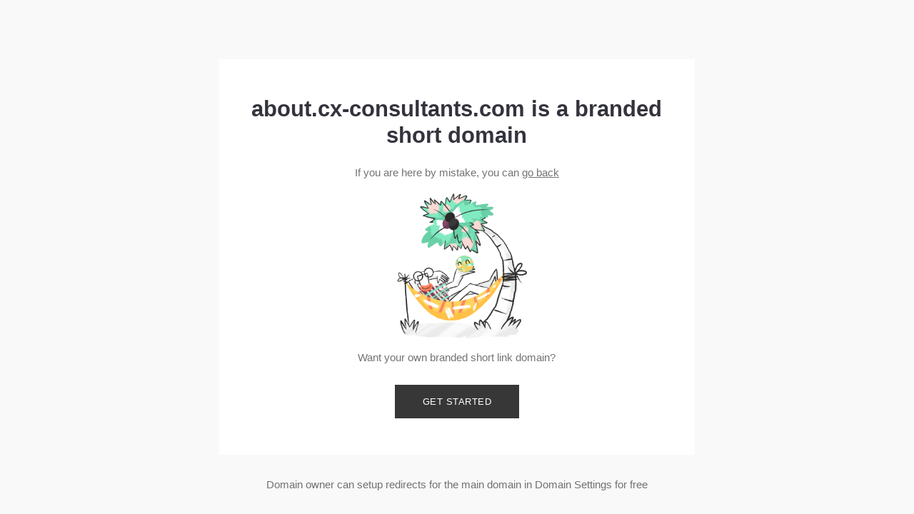

--- FILE ---
content_type: text/html; charset=utf-8
request_url: https://about.cx-consultants.com/
body_size: 1616
content:
<!DOCTYPE html>
<html>

<head>
    <title>about.cx-consultants.com is a custom short domain</title>
    <link rel="preconnect" href="https://d2te5kruq0pvbl.cloudfront.net">
        <meta name="viewport" content="width=device-width, initial-scale=1"/>
    
    <link rel="shortcut icon" href="data:image/x-icon;," type="image/x-icon"> 
    
    <style type="text/css">
        html,body,div,span,applet,object,iframe,h1,h2,h3,h4,h5,h6,p,blockquote,pre,a,abbr,acronym,address,big,cite,code,del,dfn,em,img,ins,kbd,q,s,samp,small,strike,strong,sub,sup,tt,var,b,u,i,center,dl,dt,dd,ol,ul,li,fieldset,form,label,legend,table,caption,tbody,tfoot,thead,tr,th,td,article,aside,canvas,details,embed,figure,figcaption,footer,header,hgroup,menu,nav,output,ruby,section,summary,time,mark,audio,video{margin:0;padding:0;border:0;font-size:100%;font:inherit;vertical-align:baseline}article,aside,details,figcaption,figure,footer,header,hgroup,menu,nav,section{display:block}body{line-height:1}ol,ul{list-style:none}blockquote,q{quotes:none}blockquote:before,blockquote:after,q:before,q:after{content:'';content:none}table{border-collapse:collapse;border-spacing:0}
       * {
           box-sizing: border-box;
       }
       html {
           min-height: 100%;
           font-size: clamp(12px, 1.19791vw, 21px);
       }
       body {
           --default-line-height: 1.56rem;
           min-height: 100vh;
           background-color: #f9f9f9;
           display: grid;
           grid-template-rows: 1fr auto 1fr;
           font-family: Avenir, Montserrat, Corbel, 'URW Gothic', source-sans-pro, sans-serif;
           align-items: center;
           color: rgba(56, 55, 56, 0.7);
           line-height: var(--default-line-height);
       }
       a {
           color: rgba(56, 55, 56, 0.7);
       }
       h1 {
           color: rgba(51,51,61,1);
           font-weight: 600;
           font-size: 2rem;
           line-height: 2.47rem;
           text-align: center;
       }
       .subtitle {
           margin-top: 1.7708vw;
           text-align: center;
       }
       .content {
           background-color: #fff;
           width: 52.08%;
           max-width: calc(100% - 16px);
           display: flex;
           flex-direction: column;
           align-items: center;
           padding: 7.08vmin 4.84375vmin;
           box-sizing: border-box;
           justify-self: center;
       }
       .content.fraud-content {
           padding-top: 5vmin;
       }
       .fraud-content .subtitle {
           margin-top: 16px;
       }
       h1.fraud {
           margin-top: 9px;
       }
       .main_image {
           margin-top: 0.364583vw;
           width: 24.11vmax;
       }
       .content_footer {
           text-align: center;
       }
       a.button {
           margin-top: 2.08333vmax;
           display: inline-block;
           background-color: #383738;
           color: #fff;
           padding: 1.3541vmax 3.0208vmax;
           text-decoration: none;
           display: flex;
           align-items: center;
           justify-content: center;
           letter-spacing: 0.5px;
           font-size: 0.85714rem;
           line-height: 0.85714rem;
           text-transform: uppercase;
       }
       button.button {
           margin-top: 2.08333vmax;
           display: inline-block;
           background-color: #383738;
           color: #fff;
           padding: 1.3541vmax 3.0208vmax;
           text-decoration: none;
           display: flex;
           align-items: center;
           justify-content: center;
           letter-spacing: 0.5px;
           font-size: 0.85714rem;
           line-height: 0.85714rem;
           text-transform: uppercase;
       }
       .fraud {
           color: #FE8161;
           font-weight: bold;
       }

       @media (max-width: 420px) {
           .content {
               width: calc(100% - 16px);
               margin: 8px;
           }
       }
    </style>

</head>

<body>
        
        <div></div>
        <div class="content">
            <h1>about.cx-consultants.com is a branded short domain</h1>
            <p class="subtitle">If you are here by mistake, you can&nbsp;<a class="link"
                                                                                    href="javascript:history.back()">go back</a></p>
            <img class="main_image"
                    src="https://d2te5kruq0pvbl.cloudfront.net/redirector/branded_short_domain.png"
                    srcset="
                            https://d2te5kruq0pvbl.cloudfront.net/redirector/branded_short_domain.png 1x,
                            https://d2te5kruq0pvbl.cloudfront.net/redirector/branded_short_domain_2x.png 2x
                            "/>
            <h4 class="shortcmStart__text">Want your own branded short link domain?</h4>
            <a class="button" href="http://short.io/?utm_source=domain_blank_page" rel="nofollow">Get started</a>
        </div>
        <p class="content_footer">Domain owner can setup redirects for the main domain in Domain
            Settings for free</p>
</body>

</html>
